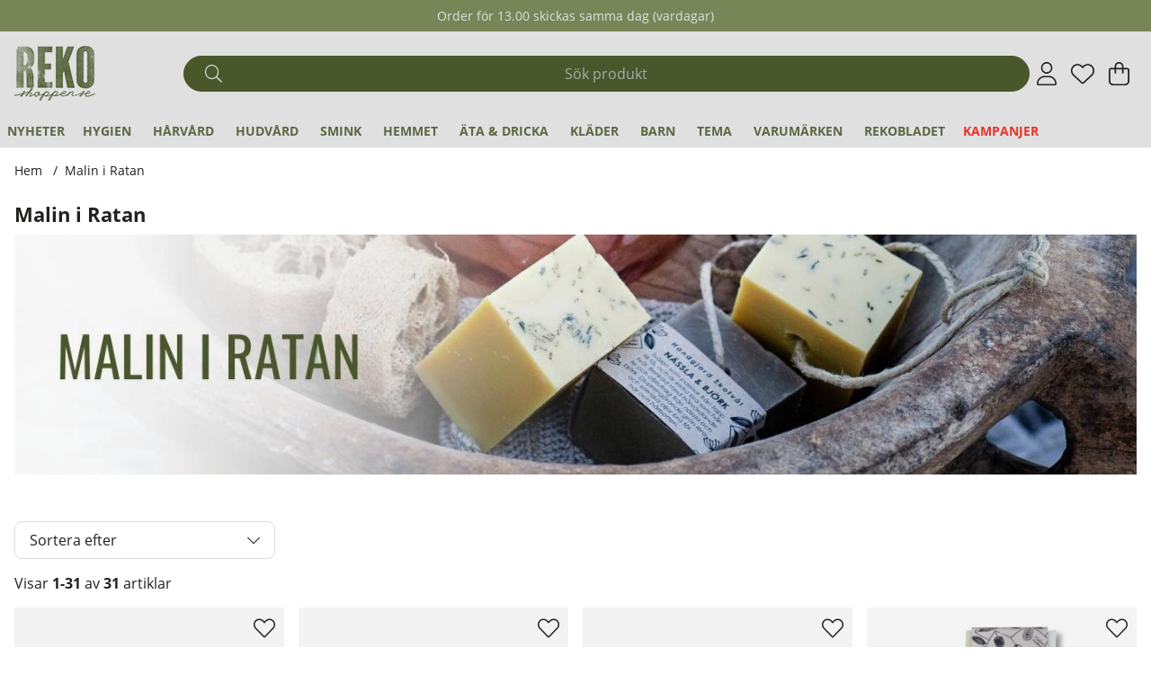

--- FILE ---
content_type: application/javascript; charset=utf-8
request_url: https://www.rekoshoppen.se/themes/main/design/script/search-min.js?1727768040
body_size: 384
content:
jQuery.noConflict();jQuery(document).ready(function($){search_frontend_scripts();});function search_frontend_scripts(){var sokfalt=document.querySelector('#sokterm');if(sokfalt){sokfalt.setAttribute('data-focuspriority','1');if(!isInViewport(sokfalt)){sokfalt.setAttribute('tabindex','-1');}}
jQuery(document).on('focus','#sokterm',function(){if(jQuery('#sokterm').val().length>1){jQuery('.js-removeSearchText').addClass('show');jQuery('.js-removeSearchText').attr('tabindex','0');}});jQuery('#sokterm').keyup(function(){if(jQuery('#sokterm').val()==''){jQuery('.js-removeSearchText').removeClass('show');jQuery('.js-removeSearchText').attr('tabindex','-1');}});jQuery(document).on('click','.removeSearchText',function(){hideSearch();});jQuery(document).mouseup(function(e){var container=jQuery('.LSS_Container');var result=jQuery('#LSS_Result');if(!container.is(e.target)&&container.has(e.target).length===0&&!result.is(e.target)&&result.has(e.target).length===0&&!result.is(':hidden')){hideSearch();}});jQuery(document).keyup(function(e){if(e.key==='Escape'){if(jQuery('#LSS_Result').is(':visible')){hideSearch();}}});jQuery('#sokterm').on('keypress',function(e){if(jQuery('#sokterm').val()==''){jQuery('.js-removeSearchText').removeClass('show');jQuery('.js-removeSearchText').attr('tabindex','-1');}else{jQuery('.js-removeSearchText').addClass('show');jQuery('.js-removeSearchText').attr('tabindex','0');}});}
function hideSearch(){jQuery('#sokterm').val('');jQuery('.js-removeSearchText').removeClass('show');jQuery('.js-removeSearchText').attr('tabindex','-1');jQuery('#sokterm').focus();jQuery('#LSS_Result').hide();jQuery('#LSS_Result').empty();}
